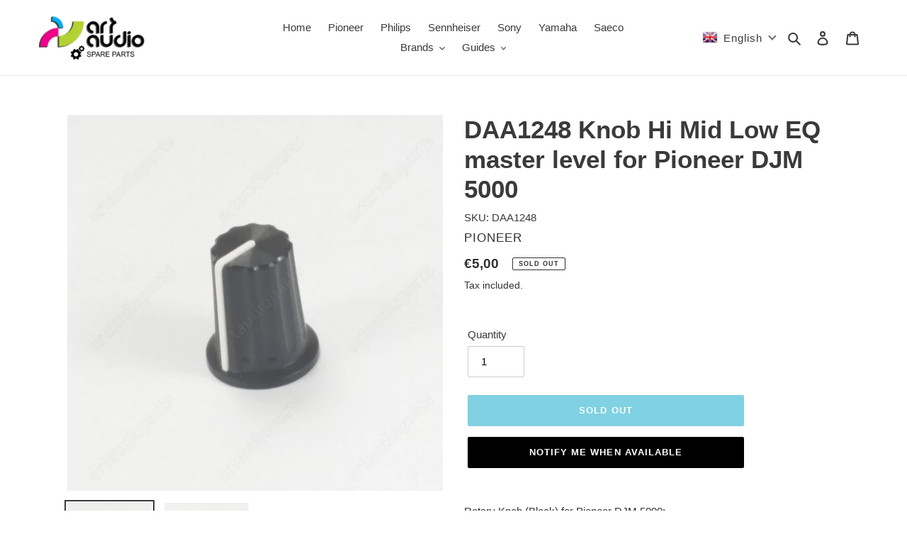

--- FILE ---
content_type: text/javascript; charset=utf-8
request_url: https://artaudioparts.eu/products/daa1248-knob-hi-mid-low-eq-master-level-for-pioneer-djm-5000.js
body_size: 147
content:
{"id":5313270251683,"title":"DAA1248 Knob Hi Mid Low EQ master level for Pioneer DJM 5000","handle":"daa1248-knob-hi-mid-low-eq-master-level-for-pioneer-djm-5000","description":"\u003cp\u003eRotary Knob (Black) for Pioneer DJM 5000:\u003c\/p\u003e\u003cp\u003e\u003c\/p\u003e\u003cul\u003e\n\u003cli\u003eHi Mid Low EQ (ch1-2-3-4, mic1-2)\u003c\/li\u003e\n\u003cli\u003emaster\u003c\/li\u003e\n\u003cli\u003ezone\u003c\/li\u003e\n\u003cli\u003etalkover\u003c\/li\u003e\n\u003cli\u003eheadphones level\u003c\/li\u003e\n\u003cli\u003emic1-2 level\u003c\/li\u003e\n\u003cli\u003ebalance\u003c\/li\u003e\n\u003cli\u003ebooth monitor\u003c\/li\u003e\n\u003cli\u003elevel\u003c\/li\u003e\n\u003c\/ul\u003e\u003cp\u003ePart No: DAA1248\u003c\/p\u003e\r\n","published_at":"2020-06-23T15:45:42+03:00","created_at":"2020-06-23T15:45:42+03:00","vendor":"PIONEER","type":"Knob","tags":["model_DJM-5000"],"price":500,"price_min":500,"price_max":500,"available":false,"price_varies":false,"compare_at_price":null,"compare_at_price_min":0,"compare_at_price_max":0,"compare_at_price_varies":false,"variants":[{"id":34743078912163,"title":"Default Title","option1":"Default Title","option2":null,"option3":null,"sku":"DAA1248","requires_shipping":true,"taxable":true,"featured_image":null,"available":false,"name":"DAA1248 Knob Hi Mid Low EQ master level for Pioneer DJM 5000","public_title":null,"options":["Default Title"],"price":500,"weight":0,"compare_at_price":null,"inventory_management":"shopify","barcode":"DAA1248","requires_selling_plan":false,"selling_plan_allocations":[]}],"images":["\/\/cdn.shopify.com\/s\/files\/1\/0413\/7133\/6867\/products\/daa1248-rotary-knob-01.jpg?v=1592916342","\/\/cdn.shopify.com\/s\/files\/1\/0413\/7133\/6867\/products\/daa1248-rotary-knob-02.jpg?v=1651879873"],"featured_image":"\/\/cdn.shopify.com\/s\/files\/1\/0413\/7133\/6867\/products\/daa1248-rotary-knob-01.jpg?v=1592916342","options":[{"name":"Title","position":1,"values":["Default Title"]}],"url":"\/products\/daa1248-knob-hi-mid-low-eq-master-level-for-pioneer-djm-5000","media":[{"alt":null,"id":9719533371555,"position":1,"preview_image":{"aspect_ratio":1.0,"height":1024,"width":1024,"src":"https:\/\/cdn.shopify.com\/s\/files\/1\/0413\/7133\/6867\/products\/daa1248-rotary-knob-01.jpg?v=1592916342"},"aspect_ratio":1.0,"height":1024,"media_type":"image","src":"https:\/\/cdn.shopify.com\/s\/files\/1\/0413\/7133\/6867\/products\/daa1248-rotary-knob-01.jpg?v=1592916342","width":1024},{"alt":null,"id":29976178753788,"position":2,"preview_image":{"aspect_ratio":1.0,"height":1024,"width":1024,"src":"https:\/\/cdn.shopify.com\/s\/files\/1\/0413\/7133\/6867\/products\/daa1248-rotary-knob-02.jpg?v=1651879873"},"aspect_ratio":1.0,"height":1024,"media_type":"image","src":"https:\/\/cdn.shopify.com\/s\/files\/1\/0413\/7133\/6867\/products\/daa1248-rotary-knob-02.jpg?v=1651879873","width":1024}],"requires_selling_plan":false,"selling_plan_groups":[]}